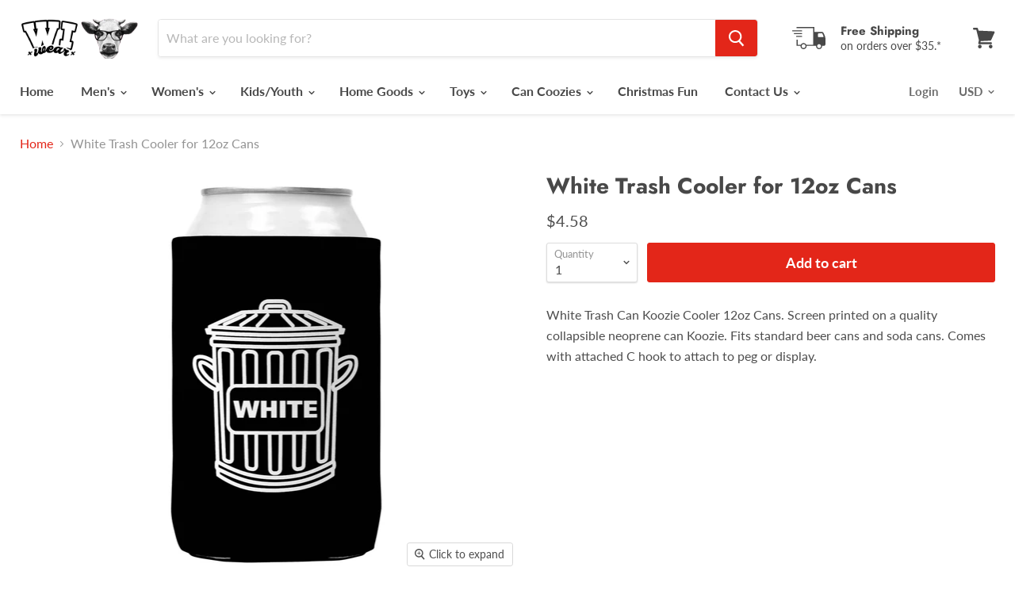

--- FILE ---
content_type: text/html; charset=utf-8
request_url: https://www.wi-wear.com/products/white-trash-cooler-for-12oz-cans?view=_recently-viewed
body_size: 1184
content:

































<li
  class="productgrid--item  imagestyle--natural        product-recently-viewed-card  show-actions--mobile"
  data-product-item
  data-product-quickshop-url="/products/white-trash-cooler-for-12oz-cans"
  data-quickshop-hash="9a2ae13e32b392a6b9e405ff207cb65cbc429531553ac45557d7f9d33ac1802c"
  
    data-recently-viewed-card
  
>
  <div class="productitem" data-product-item-content>
    <div class="product-recently-viewed-card-time" data-product-handle="white-trash-cooler-for-12oz-cans">
      <button
        class="product-recently-viewed-card-remove"
        aria-label="close"
        data-remove-recently-viewed
      >
        <svg
  aria-hidden="true"
  focusable="false"
  role="presentation"
  width="10"
  height="10"
  viewBox="0 0 10 10"
  xmlns="http://www.w3.org/2000/svg"
>
  <path d="M6.08785659,5 L9.77469752,1.31315906 L8.68684094,0.225302476 L5,3.91214341 L1.31315906,0.225302476 L0.225302476,1.31315906 L3.91214341,5 L0.225302476,8.68684094 L1.31315906,9.77469752 L5,6.08785659 L8.68684094,9.77469752 L9.77469752,8.68684094 L6.08785659,5 Z"></path>
</svg>
      </button>
    </div>
    <a
      class="productitem--image-link"
      href="/products/white-trash-cooler-for-12oz-cans"
      tabindex="-1"
      data-product-page-link
    >
      <figure class="productitem--image" data-product-item-image>
        
          
          

  
    <noscript data-rimg-noscript>
      <img
        
          src="//www.wi-wear.com/cdn/shop/products/8549082c3dc77149f01731c13d288afaa311af82a5e57d051bcf0ee9f29f5f48_512x410.jpg?v=1696524005"
        

        alt="Img"
        data-rimg="noscript"
        srcset="//www.wi-wear.com/cdn/shop/products/8549082c3dc77149f01731c13d288afaa311af82a5e57d051bcf0ee9f29f5f48_512x410.jpg?v=1696524005 1x, //www.wi-wear.com/cdn/shop/products/8549082c3dc77149f01731c13d288afaa311af82a5e57d051bcf0ee9f29f5f48_1024x820.jpg?v=1696524005 2x, //www.wi-wear.com/cdn/shop/products/8549082c3dc77149f01731c13d288afaa311af82a5e57d051bcf0ee9f29f5f48_1536x1230.jpg?v=1696524005 3x, //www.wi-wear.com/cdn/shop/products/8549082c3dc77149f01731c13d288afaa311af82a5e57d051bcf0ee9f29f5f48_1997x1599.jpg?v=1696524005 3.9x"
        class="productitem--image-primary"
        
        
      >
    </noscript>
  

  <img
    
      src="//www.wi-wear.com/cdn/shop/products/8549082c3dc77149f01731c13d288afaa311af82a5e57d051bcf0ee9f29f5f48_512x410.jpg?v=1696524005"
    
    alt="Img"

    
      data-rimg="lazy"
      data-rimg-scale="1"
      data-rimg-template="//www.wi-wear.com/cdn/shop/products/8549082c3dc77149f01731c13d288afaa311af82a5e57d051bcf0ee9f29f5f48_{size}.jpg?v=1696524005"
      data-rimg-max="2000x1600"
      data-rimg-crop=""
      
      srcset="data:image/svg+xml;utf8,<svg%20xmlns='http://www.w3.org/2000/svg'%20width='512'%20height='410'></svg>"
    

    class="productitem--image-primary"
    
    
  >



  <div data-rimg-canvas></div>


        

        

<span class="productitem--badge badge--sale"
    data-badge-sales
    style="display: none;"
  >
    
      Sale
    
  </span>
      </figure>
    </a><div class="productitem--info">
      

      

      <h2 class="productitem--title">
        <a href="/products/white-trash-cooler-for-12oz-cans" data-product-page-link>
          White Trash Cooler for 12oz Cans
        </a>
      </h2>

      

      
        
<div class="productitem--price ">
  <div
    class="price--compare-at "
    data-price-compare-at
  >
  </div>

  <div class="price--main" data-price>
      
      <span class="money">
        $4.58
      </span>
    
  </div>
</div>


      

      

      
        <div class="productitem--description">
          <p>White Trash Can Koozie Cooler 12oz Cans.  Screen printed on a quality collapsible neoprene can Koozie.  Fits standard beer cans and soda cans.  Com...</p>

          
            <a
              href="/products/white-trash-cooler-for-12oz-cans"
              class="productitem--link"
              data-product-page-link
            >
              View full details
            </a>
          
        </div>
      
    </div>

    
  </div>

  
    <script type="application/json" data-quick-buy-settings>
      {
        "cart_redirection": false,
        "money_format": "${{amount}}"
      }
    </script>
  
</li>

